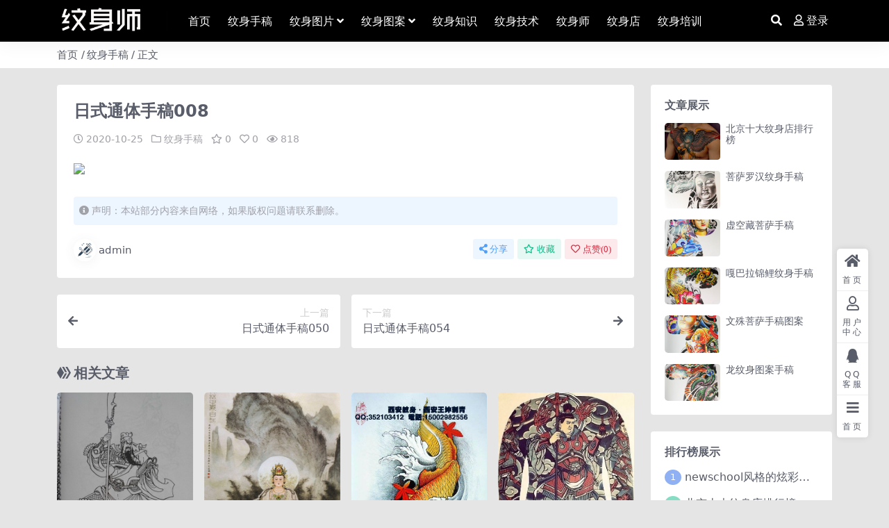

--- FILE ---
content_type: text/html; charset=UTF-8
request_url: https://www.wenshenshi.com/1636.html
body_size: 7865
content:
<!DOCTYPE html>
<html lang="zh-Hans" data-bs-theme="light">
<head>
	<meta http-equiv="Content-Type" content="text/html; charset=UTF-8">
	<meta name="viewport" content="width=device-width, initial-scale=1, minimum-scale=1, maximum-scale=1">
	<link rel="profile" href="https://gmpg.org/xfn/11">
	<title>日式通体手稿008-纹身师</title>
<meta name='robots' content='max-image-preview:large' />
<meta name="keywords" content="纹身手稿,">
<meta name="description" content="[db:摘要]">
<link href="https://www.wenshenshi.com/wp-content/uploads/2023/11/金鱼纹身-1.png" rel="icon">
<link rel='stylesheet' id='csf-fa5-css' href='https://www.wenshenshi.com/wp-content/themes/ripro-v5/assets/css/font-awesome/css/all.min.css?ver=5.15.4' media='all' />
<link rel='stylesheet' id='csf-fa5-v4-shims-css' href='https://www.wenshenshi.com/wp-content/themes/ripro-v5/assets/css/font-awesome/css/v4-shims.min.css?ver=5.15.4' media='all' />
<link rel='stylesheet' id='main-css' href='https://www.wenshenshi.com/wp-content/themes/ripro-v5/assets/css/main.min.css?ver=6.4' media='all' />
<script src="https://www.wenshenshi.com/wp-content/themes/ripro-v5/assets/js/jquery.min.js?ver=3.6.0" id="jquery-js"></script>
<link rel="canonical" href="https://www.wenshenshi.com/1636.html" />
<link rel='shortlink' href='https://www.wenshenshi.com/?p=1636' />
<style type="text/css">
body{background-color: #e5e5e5;}
.site-header{background-color:#000000;}
.navbar .nav-list .sub-menu:before{border-bottom-color:#000000;}
.navbar .nav-list .sub-menu{background-color:#000000;}
.site-header,.navbar .nav-list a,.navbar .actions .action-btn{color:#ffffff;}
.navbar .nav-list a:hover,.navbar .nav-list > .menu-item.current-menu-item > a {color:#edcd97;}

</style><style type="text/css">.heading{width:1金币;}.heading{width:9999个;}</style></head>

<body class="post-template-default single single-post postid-1636 single-format-standard">


<header class="site-header">

    <div class="container"> <!-- container-fluid px-lg-5 -->
	    <div class="navbar">
	      <div class="logo-wrapper">
	      	<a rel="nofollow noopener noreferrer" href="https://www.wenshenshi.com/"><img class="logo regular" src="https://www.wenshenshi.com/wp-content/uploads/2023/11/logo-1.png" alt="纹身师"></a>		  </div>

	      <div class="sep"></div>
	      
	      <nav class="main-menu d-none d-lg-block">
	        <ul id="header-navbar" class="nav-list"><li class="menu-item"><a href="https://www.wenshenshi.com/">首页</a></li>
<li class="menu-item"><a href="https://www.wenshenshi.com/shougao">纹身手稿</a></li>
<li class="menu-item menu-item-has-children"><a href="https://www.wenshenshi.com/tupian">纹身图片</a>
<ul class="sub-menu">
	<li class="menu-item"><a href="https://www.wenshenshi.com/tupian/shoubi">手臂胳膊</a></li>
	<li class="menu-item"><a href="https://www.wenshenshi.com/tupian/banjia">肩部半甲</a></li>
	<li class="menu-item"><a href="https://www.wenshenshi.com/tupian/beibu">背部腰部</a></li>
	<li class="menu-item"><a href="https://www.wenshenshi.com/tupian/tuibu">腿部脚部</a></li>
	<li class="menu-item"><a href="https://www.wenshenshi.com/tupian/shouzhang">手掌手指</a></li>
	<li class="menu-item"><a href="https://www.wenshenshi.com/tupian/xiongbu">胸部腹部</a></li>
	<li class="menu-item"><a href="https://www.wenshenshi.com/tupian/toubu">头部脸上</a></li>
	<li class="menu-item"><a href="https://www.wenshenshi.com/tupian/bozi">脖子颈部</a></li>
	<li class="menu-item"><a href="https://www.wenshenshi.com/tupian/riben">日本纹身</a></li>
	<li class="menu-item"><a href="https://www.wenshenshi.com/tupian/oumei">欧美纹身</a></li>
	<li class="menu-item"><a href="https://www.wenshenshi.com/tupian/qinglv">情侣纹身</a></li>
	<li class="menu-item"><a href="https://www.wenshenshi.com/tupian/nvxing">女性纹身</a></li>
	<li class="menu-item"><a href="https://www.wenshenshi.com/tupian/dashi">大师作品</a></li>
	<li class="menu-item"><a href="https://www.wenshenshi.com/tupian/3d">3D纹身</a></li>
	<li class="menu-item"><a href="https://www.wenshenshi.com/tupian/qita-tupian">其他作品</a></li>
</ul>
</li>
<li class="menu-item menu-item-has-children"><a href="https://www.wenshenshi.com/tuan">纹身图案</a>
<ul class="sub-menu">
	<li class="menu-item"><a href="https://www.wenshenshi.com/tuan/dongwu">动物猛禽</a></li>
	<li class="menu-item"><a href="https://www.wenshenshi.com/tuan/renwu">人物肖像</a></li>
	<li class="menu-item"><a href="https://www.wenshenshi.com/tuan/tuteng">图腾图案</a></li>
	<li class="menu-item"><a href="https://www.wenshenshi.com/tuan/guiguai">骷髅鬼怪</a></li>
	<li class="menu-item"><a href="https://www.wenshenshi.com/tuan/zhiwu">植物花草</a></li>
	<li class="menu-item"><a href="https://www.wenshenshi.com/tuan/katong">可爱卡通</a></li>
	<li class="menu-item"><a href="https://www.wenshenshi.com/tuan/aiqing">爱情标志</a></li>
	<li class="menu-item"><a href="https://www.wenshenshi.com/tuan/bingqi">兵器枪械</a></li>
	<li class="menu-item"><a href="https://www.wenshenshi.com/tuan/qita">其他图案</a></li>
</ul>
</li>
<li class="menu-item"><a href="https://www.wenshenshi.com/zhishi">纹身知识</a></li>
<li class="menu-item"><a href="https://www.wenshenshi.com/jishu">纹身技术</a></li>
<li class="menu-item"><a href="https://www.wenshenshi.com/wss">纹身师</a></li>
<li class="menu-item"><a href="https://www.wenshenshi.com/wsd">纹身店</a></li>
<li class="menu-item"><a href="https://www.wenshenshi.com/peixun">纹身培训</a></li>
</ul>	      </nav>
	      
	      <div class="actions">
	        


	<span class="action-btn toggle-search" rel="nofollow noopener noreferrer" title="站内搜索"><i class="fas fa-search"></i></span>




	<a class="action-btn login-btn btn-sm btn" rel="nofollow noopener noreferrer" href="https://www.wenshenshi.com/login?redirect_to=https%3A%2F%2Fwww.wenshenshi.com%2F1636.html"><i class="far fa-user me-1"></i>登录</a>


	        <div class="burger d-flex d-lg-none"><i class="fas fa-bars"></i></div>
	      </div>

	      	      <div class="navbar-search">
<div class="search-form">
    <form method="get" action="https://www.wenshenshi.com/">
                    <div class="search-select">
                <select  name='cat' id='cat-search-select' class='form-select'>
	<option value=''>全站</option>
	<option class="level-0" value="34">纹身培训</option>
	<option class="level-0" value="33">纹身店</option>
	<option class="level-0" value="32">纹身师</option>
	<option class="level-0" value="31">纹身技术</option>
	<option class="level-0" value="30">纹身知识</option>
	<option class="level-0" value="29">纹身手稿</option>
	<option class="level-0" value="13">纹身图片</option>
	<option class="level-0" value="2">纹身图案</option>
	<option class="level-0" value="1">纹身资讯</option>
</select>
            </div>
        
        <div class="search-fields">
          <input type="text" class="" placeholder="输入关键词 回车..." autocomplete="off" value="" name="s" required="required">
          <button title="点击搜索" type="submit"><i class="fas fa-search"></i></button>
      </div>
  </form>
</div>
</div>
		  	      
	    </div>
    </div>

</header>

<div class="header-gap"></div>


<!-- **************** MAIN CONTENT START **************** -->
<main>
	
<div class="container-full bg-white">
	<nav class="container d-none d-md-flex py-2" aria-label="breadcrumb">
		<ol class="breadcrumb mb-0"><li class=""><a href="https://www.wenshenshi.com">首页</a></li><li><a href="https://www.wenshenshi.com/shougao">纹身手稿</a></li><li class="active">正文</li></ol>	</nav>
</div>




<div class="container mt-2 mt-sm-4">
	<div class="row g-2 g-md-3 g-lg-4">

		<div class="content-wrapper col-md-12 col-lg-9" data-sticky-content>
			<div class="card">

									<div class="article-header">
						<h1 class="post-title mb-2 mb-lg-3">日式通体手稿008</h1>						<div class="article-meta">
								<span class="meta-date"><i class="far fa-clock me-1"></i>2020-10-25</span>

	<span class="meta-cat-dot"><i class="far fa-folder me-1"></i><a href="https://www.wenshenshi.com/shougao">纹身手稿</a></span>

	<span class="meta-fav d-none d-md-inline-block"><i class="far fa-star me-1"></i>0</span>

	<span class="meta-likes d-none d-md-inline-block"><i class="far fa-heart me-1"></i>0</span>

	<span class="meta-views"><i class="far fa-eye me-1"></i>818</span>



	<span class="meta-edit"></span></span>
						</div>
					</div>
								
				
<article class="post-content post-1636 post type-post status-publish format-standard has-post-thumbnail hentry category-shougao" >
	<p><img decoding="async" src="https://images.wenshenshi.com/2020/10/1603561649-88a88248e116e15.jpg" border="0"></p>

	<div class="entry-copyright">
	<i class="fas fa-info-circle me-1"></i>声明：本站部分内容来自网络，如果版权问题请联系删除。</div>
</article>




<div class="entry-social">

	<div class="row mt-2 mt-lg-3">
		
		<div class="col">
						<a class="share-author" href="https://www.wenshenshi.com/author/637e9a5f4e4b683a">
				<div class="avatar me-1"><img class="avatar-img rounded-circle border border-white border-3 shadow" src="//www.wenshenshi.com/wp-content/uploads/avatar/avatar-1.png" alt="">
				</div>admin            </a>
            		</div>

		<div class="col-auto">
			
						<a class="btn btn-sm btn-info-soft post-share-btn" href="javascript:void(0);"><i class="fas fa-share-alt me-1"></i>分享</a>
			
						<a class="btn btn-sm btn-success-soft post-fav-btn" href="javascript:void(0);" data-is="1"><i class="far fa-star me-1"></i></i>收藏</a>
			
						<a class="btn btn-sm btn-danger-soft post-like-btn" href="javascript:void(0);" data-text="已点赞"><i class="far fa-heart me-1"></i>点赞(<span class="count">0</span>)</a>
			
		</div>
	</div>

</div>
			</div>
			
			

<div class="entry-navigation">
    <div class="row g-3">
                <div class="col-lg-6 col-12">
            <a class="entry-page-prev" href="https://www.wenshenshi.com/1634.html" title="日式通体手稿050">
                <div class="entry-page-icon"><i class="fas fa-arrow-left"></i></div>
                <div class="entry-page-info">
                    <span class="d-block rnav">上一篇</span>
                    <div class="title">日式通体手稿050</div>
                </div>
            </a>
        </div>
                        <div class="col-lg-6 col-12">
            <a class="entry-page-next" href="https://www.wenshenshi.com/1638.html" title="日式通体手稿054">
                <div class="entry-page-info">
                    <span class="d-block rnav">下一篇</span>
                    <div class="title">日式通体手稿054</div>
                </div>
                <div class="entry-page-icon"><i class="fas fa-arrow-right"></i></div>
            </a>
        </div>
            </div>
</div>			
			
<div class="related-posts">
   <h2 class="related-posts-title"><i class="fab fa-hive me-1"></i>相关文章</h2>
   <div class="row g-2 g-md-3 row-cols-2 row-cols-md-3 row-cols-lg-4">
    

	<div class="col">
		<article class="post-item item-grid">

			<div class="tips-badge position-absolute top-0 start-0 z-1 m-2">
							</div>

			<div class="entry-media ratio ratio-3x4">
				<a target="" class="media-img lazy bg-cover bg-center" href="https://www.wenshenshi.com/2342.html" title="关羽关公关云长纹身手稿图案158" data-bg="https://www.wenshenshi.com/wp-content/uploads/2020/10/1603617412-3641cc60a742ec0.jpg">
									</a>
			</div>

			<div class="entry-wrapper">
									<div class="entry-cat-dot"><a href="https://www.wenshenshi.com/shougao">纹身手稿</a></div>
				
				<h2 class="entry-title">
					<a target="" href="https://www.wenshenshi.com/2342.html" title="关羽关公关云长纹身手稿图案158">关羽关公关云长纹身手稿图案158</a>
				</h2>

				
									<div class="entry-meta">
						<span class="meta-date"><i class="far fa-clock me-1"></i><time class="pub-date" datetime="2020-10-25T17:16:53+08:00">5 年前</time></span>
						<span class="meta-likes d-none d-md-inline-block"><i class="far fa-heart me-1"></i>0</span>
						<span class="meta-fav d-none d-md-inline-block"><i class="far fa-star me-1"></i>0</span>
						<span class="meta-views"><i class="far fa-eye me-1"></i>748</span>
											</div>
							</div>
		</article>
	</div>



	<div class="col">
		<article class="post-item item-grid">

			<div class="tips-badge position-absolute top-0 start-0 z-1 m-2">
							</div>

			<div class="entry-media ratio ratio-3x4">
				<a target="" class="media-img lazy bg-cover bg-center" href="https://www.wenshenshi.com/1849.html" title="观音菩萨图案手稿076" data-bg="https://www.wenshenshi.com/wp-content/uploads/2020/10/1603562913-a2b6b3c91a06289.jpg">
									</a>
			</div>

			<div class="entry-wrapper">
									<div class="entry-cat-dot"><a href="https://www.wenshenshi.com/shougao">纹身手稿</a></div>
				
				<h2 class="entry-title">
					<a target="" href="https://www.wenshenshi.com/1849.html" title="观音菩萨图案手稿076">观音菩萨图案手稿076</a>
				</h2>

				
									<div class="entry-meta">
						<span class="meta-date"><i class="far fa-clock me-1"></i><time class="pub-date" datetime="2020-10-25T02:08:34+08:00">5 年前</time></span>
						<span class="meta-likes d-none d-md-inline-block"><i class="far fa-heart me-1"></i>0</span>
						<span class="meta-fav d-none d-md-inline-block"><i class="far fa-star me-1"></i>0</span>
						<span class="meta-views"><i class="far fa-eye me-1"></i>855</span>
											</div>
							</div>
		</article>
	</div>



	<div class="col">
		<article class="post-item item-grid">

			<div class="tips-badge position-absolute top-0 start-0 z-1 m-2">
							</div>

			<div class="entry-media ratio ratio-3x4">
				<a target="" class="media-img lazy bg-cover bg-center" href="https://www.wenshenshi.com/2284.html" title="锦鲤鱼纹身图案手稿044" data-bg="https://www.wenshenshi.com/wp-content/uploads/2020/10/1603588534-e17dcef17097c35.jpg">
									</a>
			</div>

			<div class="entry-wrapper">
									<div class="entry-cat-dot"><a href="https://www.wenshenshi.com/shougao">纹身手稿</a></div>
				
				<h2 class="entry-title">
					<a target="" href="https://www.wenshenshi.com/2284.html" title="锦鲤鱼纹身图案手稿044">锦鲤鱼纹身图案手稿044</a>
				</h2>

				
									<div class="entry-meta">
						<span class="meta-date"><i class="far fa-clock me-1"></i><time class="pub-date" datetime="2020-10-25T09:15:36+08:00">5 年前</time></span>
						<span class="meta-likes d-none d-md-inline-block"><i class="far fa-heart me-1"></i>0</span>
						<span class="meta-fav d-none d-md-inline-block"><i class="far fa-star me-1"></i>0</span>
						<span class="meta-views"><i class="far fa-eye me-1"></i>761</span>
											</div>
							</div>
		</article>
	</div>



	<div class="col">
		<article class="post-item item-grid">

			<div class="tips-badge position-absolute top-0 start-0 z-1 m-2">
							</div>

			<div class="entry-media ratio ratio-3x4">
				<a target="" class="media-img lazy bg-cover bg-center" href="https://www.wenshenshi.com/1497.html" title="日式通体手稿078" data-bg="https://www.wenshenshi.com/wp-content/uploads/2020/10/1603561047-424d587b7097923.jpg">
									</a>
			</div>

			<div class="entry-wrapper">
									<div class="entry-cat-dot"><a href="https://www.wenshenshi.com/shougao">纹身手稿</a></div>
				
				<h2 class="entry-title">
					<a target="" href="https://www.wenshenshi.com/1497.html" title="日式通体手稿078">日式通体手稿078</a>
				</h2>

				
									<div class="entry-meta">
						<span class="meta-date"><i class="far fa-clock me-1"></i><time class="pub-date" datetime="2020-10-25T01:38:00+08:00">5 年前</time></span>
						<span class="meta-likes d-none d-md-inline-block"><i class="far fa-heart me-1"></i>0</span>
						<span class="meta-fav d-none d-md-inline-block"><i class="far fa-star me-1"></i>0</span>
						<span class="meta-views"><i class="far fa-eye me-1"></i>782</span>
											</div>
							</div>
		</article>
	</div>



	<div class="col">
		<article class="post-item item-grid">

			<div class="tips-badge position-absolute top-0 start-0 z-1 m-2">
							</div>

			<div class="entry-media ratio ratio-3x4">
				<a target="" class="media-img lazy bg-cover bg-center" href="https://www.wenshenshi.com/1580.html" title="日式通体手稿015" data-bg="https://www.wenshenshi.com/wp-content/uploads/2020/10/1603561372-6f134dad47f9ff9.jpg">
									</a>
			</div>

			<div class="entry-wrapper">
									<div class="entry-cat-dot"><a href="https://www.wenshenshi.com/shougao">纹身手稿</a></div>
				
				<h2 class="entry-title">
					<a target="" href="https://www.wenshenshi.com/1580.html" title="日式通体手稿015">日式通体手稿015</a>
				</h2>

				
									<div class="entry-meta">
						<span class="meta-date"><i class="far fa-clock me-1"></i><time class="pub-date" datetime="2020-10-25T01:43:23+08:00">5 年前</time></span>
						<span class="meta-likes d-none d-md-inline-block"><i class="far fa-heart me-1"></i>0</span>
						<span class="meta-fav d-none d-md-inline-block"><i class="far fa-star me-1"></i>0</span>
						<span class="meta-views"><i class="far fa-eye me-1"></i>742</span>
											</div>
							</div>
		</article>
	</div>



	<div class="col">
		<article class="post-item item-grid">

			<div class="tips-badge position-absolute top-0 start-0 z-1 m-2">
							</div>

			<div class="entry-media ratio ratio-3x4">
				<a target="" class="media-img lazy bg-cover bg-center" href="https://www.wenshenshi.com/2469.html" title="关羽关公关云长纹身手稿图案209" data-bg="https://www.wenshenshi.com/wp-content/uploads/2020/10/1603617446-33d055d9ab3ecc8.jpg">
									</a>
			</div>

			<div class="entry-wrapper">
									<div class="entry-cat-dot"><a href="https://www.wenshenshi.com/shougao">纹身手稿</a></div>
				
				<h2 class="entry-title">
					<a target="" href="https://www.wenshenshi.com/2469.html" title="关羽关公关云长纹身手稿图案209">关羽关公关云长纹身手稿图案209</a>
				</h2>

				
									<div class="entry-meta">
						<span class="meta-date"><i class="far fa-clock me-1"></i><time class="pub-date" datetime="2020-10-25T17:17:28+08:00">5 年前</time></span>
						<span class="meta-likes d-none d-md-inline-block"><i class="far fa-heart me-1"></i>0</span>
						<span class="meta-fav d-none d-md-inline-block"><i class="far fa-star me-1"></i>0</span>
						<span class="meta-views"><i class="far fa-eye me-1"></i>868</span>
											</div>
							</div>
		</article>
	</div>



	<div class="col">
		<article class="post-item item-grid">

			<div class="tips-badge position-absolute top-0 start-0 z-1 m-2">
							</div>

			<div class="entry-media ratio ratio-3x4">
				<a target="" class="media-img lazy bg-cover bg-center" href="https://www.wenshenshi.com/2751.html" title="关羽关公关云长纹身手稿图案076" data-bg="https://www.wenshenshi.com/wp-content/uploads/2020/10/1603617528-8dd642df5c40c2d.jpg">
									</a>
			</div>

			<div class="entry-wrapper">
									<div class="entry-cat-dot"><a href="https://www.wenshenshi.com/shougao">纹身手稿</a></div>
				
				<h2 class="entry-title">
					<a target="" href="https://www.wenshenshi.com/2751.html" title="关羽关公关云长纹身手稿图案076">关羽关公关云长纹身手稿图案076</a>
				</h2>

				
									<div class="entry-meta">
						<span class="meta-date"><i class="far fa-clock me-1"></i><time class="pub-date" datetime="2020-10-25T17:18:49+08:00">5 年前</time></span>
						<span class="meta-likes d-none d-md-inline-block"><i class="far fa-heart me-1"></i>0</span>
						<span class="meta-fav d-none d-md-inline-block"><i class="far fa-star me-1"></i>0</span>
						<span class="meta-views"><i class="far fa-eye me-1"></i>766</span>
											</div>
							</div>
		</article>
	</div>



	<div class="col">
		<article class="post-item item-grid">

			<div class="tips-badge position-absolute top-0 start-0 z-1 m-2">
							</div>

			<div class="entry-media ratio ratio-3x4">
				<a target="" class="media-img lazy bg-cover bg-center" href="https://www.wenshenshi.com/2314.html" title="锦鲤鱼纹身图案手稿033" data-bg="https://www.wenshenshi.com/wp-content/uploads/2020/10/1603588544-76f1921d09287a4.jpg">
									</a>
			</div>

			<div class="entry-wrapper">
									<div class="entry-cat-dot"><a href="https://www.wenshenshi.com/shougao">纹身手稿</a></div>
				
				<h2 class="entry-title">
					<a target="" href="https://www.wenshenshi.com/2314.html" title="锦鲤鱼纹身图案手稿033">锦鲤鱼纹身图案手稿033</a>
				</h2>

				
									<div class="entry-meta">
						<span class="meta-date"><i class="far fa-clock me-1"></i><time class="pub-date" datetime="2020-10-25T09:15:46+08:00">5 年前</time></span>
						<span class="meta-likes d-none d-md-inline-block"><i class="far fa-heart me-1"></i>0</span>
						<span class="meta-fav d-none d-md-inline-block"><i class="far fa-star me-1"></i>0</span>
						<span class="meta-views"><i class="far fa-eye me-1"></i>897</span>
											</div>
							</div>
		</article>
	</div>

    </div>
</div>

			
		</div>

		<div class="sidebar-wrapper col-md-12 col-lg-3 h-100" data-sticky>
			<div class="sidebar">
				<div id="ri_sidebar_posts_widget-2" class="widget sidebar-posts-list">
<h5 class="widget-title">文章展示</h5>

<div class="row g-3 row-cols-1">
  
    <div class="col">
      <article class="post-item item-list">

        <div class="entry-media ratio ratio-3x2 col-auto">
          <a target="" class="media-img lazy" href="https://www.wenshenshi.com/9315.html" title="北京十大纹身店排行榜" data-bg="https://www.wenshenshi.com/wp-content/uploads/2020/12/1608902213-bcee290f191deb8.jpg"></a>
        </div>

        <div class="entry-wrapper">
          <div class="entry-body">
            <h2 class="entry-title">
              <a target="" href="https://www.wenshenshi.com/9315.html" title="北京十大纹身店排行榜">北京十大纹身店排行榜</a>
            </h2>
          </div>
        </div>

      </article>
    </div>

  
    <div class="col">
      <article class="post-item item-list">

        <div class="entry-media ratio ratio-3x2 col-auto">
          <a target="" class="media-img lazy" href="https://www.wenshenshi.com/9310.html" title="菩萨罗汉纹身手稿" data-bg="https://www.wenshenshi.com/wp-content/uploads/2020/11/1605703703-036ed7ef08f31f9.jpg"></a>
        </div>

        <div class="entry-wrapper">
          <div class="entry-body">
            <h2 class="entry-title">
              <a target="" href="https://www.wenshenshi.com/9310.html" title="菩萨罗汉纹身手稿">菩萨罗汉纹身手稿</a>
            </h2>
          </div>
        </div>

      </article>
    </div>

  
    <div class="col">
      <article class="post-item item-list">

        <div class="entry-media ratio ratio-3x2 col-auto">
          <a target="" class="media-img lazy" href="https://www.wenshenshi.com/9306.html" title="虚空藏菩萨手稿" data-bg="https://www.wenshenshi.com/wp-content/uploads/2020/11/1605703493-7594cb618e76dbb.jpg"></a>
        </div>

        <div class="entry-wrapper">
          <div class="entry-body">
            <h2 class="entry-title">
              <a target="" href="https://www.wenshenshi.com/9306.html" title="虚空藏菩萨手稿">虚空藏菩萨手稿</a>
            </h2>
          </div>
        </div>

      </article>
    </div>

  
    <div class="col">
      <article class="post-item item-list">

        <div class="entry-media ratio ratio-3x2 col-auto">
          <a target="" class="media-img lazy" href="https://www.wenshenshi.com/9302.html" title="嘎巴拉锦鲤纹身手稿" data-bg="https://www.wenshenshi.com/wp-content/uploads/2020/11/1605703248-a1ec4d6b2dd16a7.jpg"></a>
        </div>

        <div class="entry-wrapper">
          <div class="entry-body">
            <h2 class="entry-title">
              <a target="" href="https://www.wenshenshi.com/9302.html" title="嘎巴拉锦鲤纹身手稿">嘎巴拉锦鲤纹身手稿</a>
            </h2>
          </div>
        </div>

      </article>
    </div>

  
    <div class="col">
      <article class="post-item item-list">

        <div class="entry-media ratio ratio-3x2 col-auto">
          <a target="" class="media-img lazy" href="https://www.wenshenshi.com/9298.html" title="文殊菩萨手稿图案" data-bg="https://www.wenshenshi.com/wp-content/uploads/2020/11/1605703033-21c5cbebe4f108b.jpg"></a>
        </div>

        <div class="entry-wrapper">
          <div class="entry-body">
            <h2 class="entry-title">
              <a target="" href="https://www.wenshenshi.com/9298.html" title="文殊菩萨手稿图案">文殊菩萨手稿图案</a>
            </h2>
          </div>
        </div>

      </article>
    </div>

  
    <div class="col">
      <article class="post-item item-list">

        <div class="entry-media ratio ratio-3x2 col-auto">
          <a target="" class="media-img lazy" href="https://www.wenshenshi.com/9294.html" title="龙纹身图案手稿" data-bg="https://www.wenshenshi.com/wp-content/uploads/2020/11/1605702900-03cd9dd2c38a15b.jpg"></a>
        </div>

        <div class="entry-wrapper">
          <div class="entry-body">
            <h2 class="entry-title">
              <a target="" href="https://www.wenshenshi.com/9294.html" title="龙纹身图案手稿">龙纹身图案手稿</a>
            </h2>
          </div>
        </div>

      </article>
    </div>

  </div>

</div><div id="ri_sidebar_ranking_widget-2" class="widget sidebar-ranking-list">
<h5 class="widget-title">排行榜展示</h5>

<div class="row g-3 row-cols-1">
        <div class="col">
        <article class="ranking-item">
          <span class="ranking-num badge bg-primary bg-opacity-50">1</span>
          <h3 class="ranking-title">
            <a target="" href="https://www.wenshenshi.com/4353.html" title="newschool风格的炫彩大花臂纹身图案">newschool风格的炫彩大花臂纹身图案</a>
          </h3>
        </article>
      </div>
          <div class="col">
        <article class="ranking-item">
          <span class="ranking-num badge bg-success bg-opacity-50">2</span>
          <h3 class="ranking-title">
            <a target="" href="https://www.wenshenshi.com/9315.html" title="北京十大纹身店排行榜">北京十大纹身店排行榜</a>
          </h3>
        </article>
      </div>
          <div class="col">
        <article class="ranking-item">
          <span class="ranking-num badge bg-warning bg-opacity-50">3</span>
          <h3 class="ranking-title">
            <a target="" href="https://www.wenshenshi.com/6828.html" title="适合纹满背的齐天大圣孙悟空文身手稿图片">适合纹满背的齐天大圣孙悟空文身手稿图片</a>
          </h3>
        </article>
      </div>
          <div class="col">
        <article class="ranking-item">
          <span class="ranking-num badge bg-info bg-opacity-50">4</span>
          <h3 class="ranking-title">
            <a target="" href="https://www.wenshenshi.com/9298.html" title="文殊菩萨手稿图案">文殊菩萨手稿图案</a>
          </h3>
        </article>
      </div>
          <div class="col">
        <article class="ranking-item">
          <span class="ranking-num badge bg-secondary bg-opacity-50">5</span>
          <h3 class="ranking-title">
            <a target="" href="https://www.wenshenshi.com/9306.html" title="虚空藏菩萨手稿">虚空藏菩萨手稿</a>
          </h3>
        </article>
      </div>
          <div class="col">
        <article class="ranking-item">
          <span class="ranking-num badge bg-secondary bg-opacity-50">6</span>
          <h3 class="ranking-title">
            <a target="" href="https://www.wenshenshi.com/5792.html" title="传统日式的满背通体纹身图案9张">传统日式的满背通体纹身图案9张</a>
          </h3>
        </article>
      </div>
          <div class="col">
        <article class="ranking-item">
          <span class="ranking-num badge bg-secondary bg-opacity-50">7</span>
          <h3 class="ranking-title">
            <a target="" href="https://www.wenshenshi.com/5862.html" title="5张传统满背全胛通体纹身图案作品欣赏">5张传统满背全胛通体纹身图案作品欣赏</a>
          </h3>
        </article>
      </div>
          <div class="col">
        <article class="ranking-item">
          <span class="ranking-num badge bg-secondary bg-opacity-50">8</span>
          <h3 class="ranking-title">
            <a target="" href="https://www.wenshenshi.com/6836.html" title="一组创意的满背不动明王文身作品">一组创意的满背不动明王文身作品</a>
          </h3>
        </article>
      </div>
          <div class="col">
        <article class="ranking-item">
          <span class="ranking-num badge bg-secondary bg-opacity-50">9</span>
          <h3 class="ranking-title">
            <a target="" href="https://www.wenshenshi.com/4296.html" title="花臂男 男士帅气的9组大黑臂纹身图案">花臂男 男士帅气的9组大黑臂纹身图案</a>
          </h3>
        </article>
      </div>
          <div class="col">
        <article class="ranking-item">
          <span class="ranking-num badge bg-secondary bg-opacity-50">10</span>
          <h3 class="ranking-title">
            <a target="" href="https://www.wenshenshi.com/9290.html" title="龙纹身手稿图片">龙纹身手稿图片</a>
          </h3>
        </article>
      </div>
          <div class="col">
        <article class="ranking-item">
          <span class="ranking-num badge bg-secondary bg-opacity-50">11</span>
          <h3 class="ranking-title">
            <a target="" href="https://www.wenshenshi.com/6843.html" title="文身馆推荐一幅满背不动明王文身手稿作品">文身馆推荐一幅满背不动明王文身手稿作品</a>
          </h3>
        </article>
      </div>
          <div class="col">
        <article class="ranking-item">
          <span class="ranking-num badge bg-secondary bg-opacity-50">12</span>
          <h3 class="ranking-title">
            <a target="" href="https://www.wenshenshi.com/6851.html" title="一幅黑白素描满背赵子龙文身手稿作品">一幅黑白素描满背赵子龙文身手稿作品</a>
          </h3>
        </article>
      </div>
          <div class="col">
        <article class="ranking-item">
          <span class="ranking-num badge bg-secondary bg-opacity-50">13</span>
          <h3 class="ranking-title">
            <a target="" href="https://www.wenshenshi.com/4284.html" title="9张欧美女生的写实大花臂纹身图案">9张欧美女生的写实大花臂纹身图案</a>
          </h3>
        </article>
      </div>
          <div class="col">
        <article class="ranking-item">
          <span class="ranking-num badge bg-secondary bg-opacity-50">14</span>
          <h3 class="ranking-title">
            <a target="" href="https://www.wenshenshi.com/4339.html" title="日式老传统牡丹花臂纹身作品图案9张">日式老传统牡丹花臂纹身作品图案9张</a>
          </h3>
        </article>
      </div>
          <div class="col">
        <article class="ranking-item">
          <span class="ranking-num badge bg-secondary bg-opacity-50">15</span>
          <h3 class="ranking-title">
            <a target="" href="https://www.wenshenshi.com/6003.html" title="般若满背纹身 男生后背上黑色的般若满背纹身图片">般若满背纹身 男生后背上黑色的般若满背纹身图片</a>
          </h3>
        </article>
      </div>
          <div class="col">
        <article class="ranking-item">
          <span class="ranking-num badge bg-secondary bg-opacity-50">16</span>
          <h3 class="ranking-title">
            <a target="" href="https://www.wenshenshi.com/6816.html" title="满背龙文身作品由文身分享">满背龙文身作品由文身分享</a>
          </h3>
        </article>
      </div>
          <div class="col">
        <article class="ranking-item">
          <span class="ranking-num badge bg-secondary bg-opacity-50">17</span>
          <h3 class="ranking-title">
            <a target="" href="https://www.wenshenshi.com/9278.html" title="凤凰纹身手稿图片">凤凰纹身手稿图片</a>
          </h3>
        </article>
      </div>
          <div class="col">
        <article class="ranking-item">
          <span class="ranking-num badge bg-secondary bg-opacity-50">18</span>
          <h3 class="ranking-title">
            <a target="" href="https://www.wenshenshi.com/6811.html" title="满背彩色不动明王文身作品">满背彩色不动明王文身作品</a>
          </h3>
        </article>
      </div>
          <div class="col">
        <article class="ranking-item">
          <span class="ranking-num badge bg-secondary bg-opacity-50">19</span>
          <h3 class="ranking-title">
            <a target="" href="https://www.wenshenshi.com/9274.html" title="凤凰纹身手稿图案">凤凰纹身手稿图案</a>
          </h3>
        </article>
      </div>
          <div class="col">
        <article class="ranking-item">
          <span class="ranking-num badge bg-secondary bg-opacity-50">20</span>
          <h3 class="ranking-title">
            <a target="" href="https://www.wenshenshi.com/6837.html" title="美女满背天鹅纹身图案">美女满背天鹅纹身图案</a>
          </h3>
        </article>
      </div>
    </div>

</div><div id="tag_cloud-2" class="widget widget_tag_cloud"><h5 class="widget-title">标签</h5><div class="tagcloud"><a href="https://www.wenshenshi.com/tag/%e4%bd%9b" class="tag-cloud-link tag-link-48 tag-link-position-1" style="font-size: 8.9509433962264pt;" aria-label="佛 (2 项)">佛</a>
<a href="https://www.wenshenshi.com/tag/%e5%85%b3%e5%85%ac" class="tag-cloud-link tag-link-43 tag-link-position-2" style="font-size: 18.935849056604pt;" aria-label="关公 (235 项)">关公</a>
<a href="https://www.wenshenshi.com/tag/%e5%85%b3%e7%be%bd" class="tag-cloud-link tag-link-42 tag-link-position-3" style="font-size: 18.935849056604pt;" aria-label="关羽 (235 项)">关羽</a>
<a href="https://www.wenshenshi.com/tag/%e5%87%a4%e5%87%b0" class="tag-cloud-link tag-link-39 tag-link-position-4" style="font-size: 16.558490566038pt;" aria-label="凤凰 (82 项)">凤凰</a>
<a href="https://www.wenshenshi.com/tag/%e5%98%8e%e5%b7%b4%e6%8b%89" class="tag-cloud-link tag-link-89 tag-link-position-5" style="font-size: 8.9509433962264pt;" aria-label="嘎巴拉 (2 项)">嘎巴拉</a>
<a href="https://www.wenshenshi.com/tag/%e5%9b%be%e6%a1%88" class="tag-cloud-link tag-link-68 tag-link-position-6" style="font-size: 9.5849056603774pt;" aria-label="图案 (3 项)">图案</a>
<a href="https://www.wenshenshi.com/tag/%e5%9b%be%e8%85%be" class="tag-cloud-link tag-link-92 tag-link-position-7" style="font-size: 22pt;" aria-label="图腾 (900 项)">图腾</a>
<a href="https://www.wenshenshi.com/tag/%e5%a4%9c%e5%8f%89" class="tag-cloud-link tag-link-98 tag-link-position-8" style="font-size: 8pt;" aria-label="夜叉 (1 项)">夜叉</a>
<a href="https://www.wenshenshi.com/tag/%e5%a4%a7%e5%9c%a3" class="tag-cloud-link tag-link-55 tag-link-position-9" style="font-size: 8pt;" aria-label="大圣 (1 项)">大圣</a>
<a href="https://www.wenshenshi.com/tag/%e5%ad%90%e5%ae%89%e5%9b%be" class="tag-cloud-link tag-link-86 tag-link-position-10" style="font-size: 8pt;" aria-label="子安图 (1 项)">子安图</a>
<a href="https://www.wenshenshi.com/tag/%e5%ad%94%e9%9b%80%e6%98%8e%e7%8e%8b" class="tag-cloud-link tag-link-90 tag-link-position-11" style="font-size: 8pt;" aria-label="孔雀明王 (1 项)">孔雀明王</a>
<a href="https://www.wenshenshi.com/tag/%e5%ad%99%e6%82%9f%e7%a9%ba" class="tag-cloud-link tag-link-56 tag-link-position-12" style="font-size: 8.9509433962264pt;" aria-label="孙悟空 (2 项)">孙悟空</a>
<a href="https://www.wenshenshi.com/tag/%e5%af%8c%e8%b4%b5%e9%94%a6%e9%b2%a4" class="tag-cloud-link tag-link-83 tag-link-position-13" style="font-size: 8pt;" aria-label="富贵锦鲤 (1 项)">富贵锦鲤</a>
<a href="https://www.wenshenshi.com/tag/%e5%af%bf%e6%98%9f" class="tag-cloud-link tag-link-80 tag-link-position-14" style="font-size: 8pt;" aria-label="寿星 (1 项)">寿星</a>
<a href="https://www.wenshenshi.com/tag/%e6%89%8b%e7%a8%bf" class="tag-cloud-link tag-link-65 tag-link-position-15" style="font-size: 10.905660377358pt;" aria-label="手稿 (6 项)">手稿</a>
<a href="https://www.wenshenshi.com/tag/%e6%96%87%e6%ae%8a%e8%8f%a9%e8%90%a8" class="tag-cloud-link tag-link-99 tag-link-position-16" style="font-size: 8pt;" aria-label="文殊菩萨 (1 项)">文殊菩萨</a>
<a href="https://www.wenshenshi.com/tag/%e6%9c%b1%e9%9b%80" class="tag-cloud-link tag-link-72 tag-link-position-17" style="font-size: 8.9509433962264pt;" aria-label="朱雀 (2 项)">朱雀</a>
<a href="https://www.wenshenshi.com/tag/%e6%a4%92%e5%9b%be" class="tag-cloud-link tag-link-85 tag-link-position-18" style="font-size: 8pt;" aria-label="椒图 (1 项)">椒图</a>
<a href="https://www.wenshenshi.com/tag/%e7%8b%ae%e5%ad%90" class="tag-cloud-link tag-link-88 tag-link-position-19" style="font-size: 8pt;" aria-label="狮子 (1 项)">狮子</a>
<a href="https://www.wenshenshi.com/tag/%e7%a5%a5%e4%ba%91" class="tag-cloud-link tag-link-54 tag-link-position-20" style="font-size: 8.9509433962264pt;" aria-label="祥云 (2 项)">祥云</a>
<a href="https://www.wenshenshi.com/tag/%e7%ab%a5%e5%ad%90" class="tag-cloud-link tag-link-87 tag-link-position-21" style="font-size: 8pt;" aria-label="童子 (1 项)">童子</a>
<a href="https://www.wenshenshi.com/tag/%e7%ba%a2%e9%87%91%e9%be%99" class="tag-cloud-link tag-link-93 tag-link-position-22" style="font-size: 8pt;" aria-label="红金龙 (1 项)">红金龙</a>
<a href="https://www.wenshenshi.com/tag/%e7%ba%b9%e8%ba%ab%e5%9b%be%e6%a1%88" class="tag-cloud-link tag-link-71 tag-link-position-23" style="font-size: 11.169811320755pt;" aria-label="纹身图案 (7 项)">纹身图案</a>
<a href="https://www.wenshenshi.com/tag/%e7%ba%b9%e8%ba%ab%e6%89%8b%e7%a8%bf" class="tag-cloud-link tag-link-60 tag-link-position-24" style="font-size: 12.649056603774pt;" aria-label="纹身手稿 (14 项)">纹身手稿</a>
<a href="https://www.wenshenshi.com/tag/%e7%bd%97%e6%b1%89" class="tag-cloud-link tag-link-101 tag-link-position-25" style="font-size: 8pt;" aria-label="罗汉 (1 项)">罗汉</a>
<a href="https://www.wenshenshi.com/tag/%e7%be%8e%e5%a5%b3" class="tag-cloud-link tag-link-45 tag-link-position-26" style="font-size: 11.169811320755pt;" aria-label="美女 (7 项)">美女</a>
<a href="https://www.wenshenshi.com/tag/%e8%88%ac%e8%8b%a5" class="tag-cloud-link tag-link-58 tag-link-position-27" style="font-size: 12.754716981132pt;" aria-label="般若 (15 项)">般若</a>
<a href="https://www.wenshenshi.com/tag/%e8%8a%b1" class="tag-cloud-link tag-link-66 tag-link-position-28" style="font-size: 10.11320754717pt;" aria-label="花 (4 项)">花</a>
<a href="https://www.wenshenshi.com/tag/%e8%8d%b7%e8%8a%b1" class="tag-cloud-link tag-link-50 tag-link-position-29" style="font-size: 11.698113207547pt;" aria-label="荷花 (9 项)">荷花</a>
<a href="https://www.wenshenshi.com/tag/%e8%8e%b2%e8%8a%b1" class="tag-cloud-link tag-link-51 tag-link-position-30" style="font-size: 10.905660377358pt;" aria-label="莲花 (6 项)">莲花</a>
<a href="https://www.wenshenshi.com/tag/%e8%8f%a9%e8%90%a8" class="tag-cloud-link tag-link-67 tag-link-position-31" style="font-size: 10.11320754717pt;" aria-label="菩萨 (4 项)">菩萨</a>
<a href="https://www.wenshenshi.com/tag/%e8%99%8e" class="tag-cloud-link tag-link-96 tag-link-position-32" style="font-size: 8pt;" aria-label="虎 (1 项)">虎</a>
<a href="https://www.wenshenshi.com/tag/%e8%99%9a%e7%a9%ba%e8%97%8f%e8%8f%a9%e8%90%a8" class="tag-cloud-link tag-link-100 tag-link-position-33" style="font-size: 8pt;" aria-label="虚空藏菩萨 (1 项)">虚空藏菩萨</a>
<a href="https://www.wenshenshi.com/tag/%e8%a7%82%e9%9f%b3" class="tag-cloud-link tag-link-40 tag-link-position-34" style="font-size: 17.77358490566pt;" aria-label="观音 (139 项)">观音</a>
<a href="https://www.wenshenshi.com/tag/%e8%b1%a1%e7%a5%9e" class="tag-cloud-link tag-link-52 tag-link-position-35" style="font-size: 10.11320754717pt;" aria-label="象神 (4 项)">象神</a>
<a href="https://www.wenshenshi.com/tag/%e8%b2%94%e8%b2%85" class="tag-cloud-link tag-link-84 tag-link-position-36" style="font-size: 8.9509433962264pt;" aria-label="貔貅 (2 项)">貔貅</a>
<a href="https://www.wenshenshi.com/tag/%e8%bf%9e%e5%b9%b4%e6%9c%89%e4%bd%99" class="tag-cloud-link tag-link-82 tag-link-position-37" style="font-size: 8pt;" aria-label="连年有余 (1 项)">连年有余</a>
<a href="https://www.wenshenshi.com/tag/%e9%92%9f%e9%a6%97" class="tag-cloud-link tag-link-95 tag-link-position-38" style="font-size: 8pt;" aria-label="钟馗 (1 项)">钟馗</a>
<a href="https://www.wenshenshi.com/tag/%e9%94%a6%e9%b2%a4" class="tag-cloud-link tag-link-41 tag-link-position-39" style="font-size: 17.298113207547pt;" aria-label="锦鲤 (115 项)">锦鲤</a>
<a href="https://www.wenshenshi.com/tag/%e9%b2%a4%e9%b1%bc" class="tag-cloud-link tag-link-44 tag-link-position-40" style="font-size: 13.283018867925pt;" aria-label="鲤鱼 (19 项)">鲤鱼</a>
<a href="https://www.wenshenshi.com/tag/%e9%b9%b0" class="tag-cloud-link tag-link-97 tag-link-position-41" style="font-size: 8pt;" aria-label="鹰 (1 项)">鹰</a>
<a href="https://www.wenshenshi.com/tag/%e9%b9%bf" class="tag-cloud-link tag-link-53 tag-link-position-42" style="font-size: 8pt;" aria-label="鹿 (1 项)">鹿</a>
<a href="https://www.wenshenshi.com/tag/%e9%ba%92%e9%ba%9f" class="tag-cloud-link tag-link-94 tag-link-position-43" style="font-size: 8pt;" aria-label="麒麟 (1 项)">麒麟</a>
<a href="https://www.wenshenshi.com/tag/%e9%be%99" class="tag-cloud-link tag-link-47 tag-link-position-44" style="font-size: 11.909433962264pt;" aria-label="龙 (10 项)">龙</a>
<a href="https://www.wenshenshi.com/tag/%e9%be%99%e7%ba%b9%e8%ba%ab" class="tag-cloud-link tag-link-81 tag-link-position-45" style="font-size: 8pt;" aria-label="龙纹身 (1 项)">龙纹身</a></div>
</div>			</div>
		</div>

	</div>
</div>
</main>
<!-- **************** MAIN CONTENT END **************** -->

<!-- =======================
Footer START -->
<footer class="site-footer py-md-4 py-2 mt-2 mt-md-4">
	<div class="container">

		
		<div class="text-center small w-100">
			<div>Copyright © 2023 <a target="_blank" href="https://www.wenshenshi.com/">纹身师网</a> - All rights reserved</div>
			<div class="">QQ:7002903 <a href="https://beian.miit.gov.cn" target="_blank" rel="noreferrer nofollow">冀ICP备12009318号-4</a></div>
		</div>

		
		
	</div>
</footer>
<!-- =======================
Footer END -->


<!-- Back to top rollbar-->
	<div class="rollbar">
		<ul class="actions">
			<li><a target="" href="https://www.wenshenshi.com/" rel="nofollow noopener noreferrer"><i class="fas fa-home"></i><span>首页</span></a></li><li><a target="" href="https://www.wenshenshi.com/user" rel="nofollow noopener noreferrer"><i class="far fa-user"></i><span>用户中心</span></a></li><li><a target="" href="http://wpa.qq.com/msgrd?v=3&amp;uin=7002903&amp;site=qq&amp;menu=yes" rel="nofollow noopener noreferrer"><i class="fab fa-qq"></i><span>QQ客服</span></a></li><li><a target="_blank" href="https://www.wenshenshi.com" rel="nofollow noopener noreferrer"><i class="fas fa-bars"></i><span>首页</span></a></li>		</ul>
	</div>
<div class="back-top"><i class="fas fa-caret-up"></i></div>

<!-- m-navbar -->
	<div class="m-navbar">
		<ul>
			<li><a target="" href="https://www.wenshenshi.com" rel="nofollow noopener noreferrer"><i class="fas fa-home"></i><span>首页</span></a></li><li><a target="" href="https://www.wenshenshi.com/tags" rel="nofollow noopener noreferrer"><i class="fas fa-layer-group"></i><span>分类</span></a></li><li><a target="" href="https://www.wenshenshi.com/vip-prices" rel="nofollow noopener noreferrer"><i class="far fa-gem"></i><span>会员</span></a></li><li><a target="" href="https://www.wenshenshi.com/user" rel="nofollow noopener noreferrer"><i class="fas fa-user"></i><span>我的</span></a></li>		</ul>
	</div>

<!-- dimmer-->
<div class="dimmer"></div>

<div class="off-canvas">
  <div class="canvas-close"><i class="fas fa-times"></i></div>
  
  <div class="logo-wrapper">
  	<a href="https://www.wenshenshi.com/"><img class="logo regular" src="https://www.wenshenshi.com/wp-content/uploads/2023/11/logo-1.png" alt="纹身师"></a>  </div>

  
  <div class="mobile-menu d-block d-lg-none"></div>

</div>



<script src="https://www.wenshenshi.com/wp-content/themes/ripro-v5/assets/js/highlight.min.js?ver=11.7.0" id="highlight-js"></script>
<script src="https://www.wenshenshi.com/wp-content/themes/ripro-v5/assets/js/vendor.min.js?ver=6.4" id="vendor-js"></script>
<script id="main-js-extra">
var zb = {"home_url":"https:\/\/www.wenshenshi.com","ajax_url":"https:\/\/www.wenshenshi.com\/wp-admin\/admin-ajax.php","theme_url":"https:\/\/www.wenshenshi.com\/wp-content\/themes\/ripro-v5","singular_id":"1636","post_content_nav":"0","site_notify_auto":"0","current_user_id":"0","ajax_nonce":"be197dd42e","gettext":{"__copypwd":"\u5bc6\u7801\u5df2\u590d\u5236\u526a\u8d34\u677f","__copybtn":"\u590d\u5236","__copy_succes":"\u590d\u5236\u6210\u529f","__comment_be":"\u63d0\u4ea4\u4e2d...","__comment_succes":"\u8bc4\u8bba\u6210\u529f","__comment_succes_n":"\u8bc4\u8bba\u6210\u529f\uff0c\u5373\u5c06\u5237\u65b0\u9875\u9762","__buy_be_n":"\u8bf7\u6c42\u652f\u4ed8\u4e2d\u00b7\u00b7\u00b7","__buy_no_n":"\u652f\u4ed8\u5df2\u53d6\u6d88","__is_delete_n":"\u786e\u5b9a\u5220\u9664\u6b64\u8bb0\u5f55\uff1f"}};
</script>
<script src="https://www.wenshenshi.com/wp-content/themes/ripro-v5/assets/js/main.min.js?ver=6.4" id="main-js"></script>
<script src="https://www.wenshenshi.com/wp-includes/js/comment-reply.min.js?ver=6.4.7" id="comment-reply-js" async data-wp-strategy="async"></script>

<!-- 自定义js代码 统计代码 -->
<!-- 自定义js代码 统计代码 END -->

</body>
</html>
